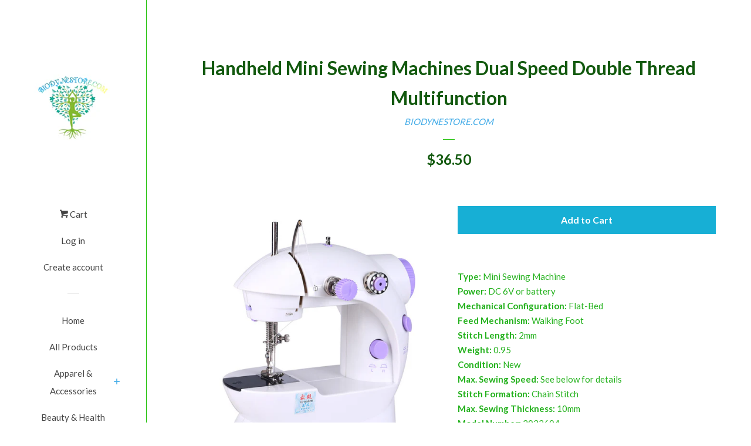

--- FILE ---
content_type: text/html; charset=utf-8
request_url: https://biodynestore.com/products/handheld-mini-sewing-machines-dual-speed-double-thread-multifunction
body_size: 17088
content:
<!doctype html>
<!--[if lt IE 7]><html class="no-js lt-ie9 lt-ie8 lt-ie7" lang="en"> <![endif]-->
<!--[if IE 7]><html class="no-js lt-ie9 lt-ie8" lang="en"> <![endif]-->
<!--[if IE 8]><html class="no-js lt-ie9" lang="en"> <![endif]-->
<!--[if IE 9 ]><html class="ie9 no-js"> <![endif]-->
<!--[if (gt IE 9)|!(IE)]><!--> <html class="no-js"> <!--<![endif]-->
<head>

  <!-- Basic page needs ================================================== -->
  <meta charset="utf-8">
  <meta http-equiv="X-UA-Compatible" content="IE=edge,chrome=1">

  

  <!-- Title and description ================================================== -->
  <title>
  Handheld Mini Sewing Machines Dual Speed Double Thread Multifunction &ndash; BIODYNESTORE.COM
  </title>

  
  <meta name="description" content="Type: Mini Sewing MachinePower: DC 6V or batteryMechanical Configuration: Flat-BedFeed Mechanism: Walking FootStitch Length: 2mmWeight: 0.95Condition: NewMax. Sewing Speed: See below for detailsStitch Formation: Chain StitchMax. Sewing Thickness: 10mmModel Number: 2022604Overall Dimensions: 22.50 x 13.00 x 21.00 cm">
  

  <!-- Social meta ================================================== -->
  <!-- /snippets/social-meta-tags.liquid -->




<meta property="og:site_name" content="BIODYNESTORE.COM">
<meta property="og:url" content="https://biodynestore.com/products/handheld-mini-sewing-machines-dual-speed-double-thread-multifunction">
<meta property="og:title" content="Handheld Mini Sewing Machines Dual Speed Double Thread Multifunction">
<meta property="og:type" content="product">
<meta property="og:description" content="Type: Mini Sewing MachinePower: DC 6V or batteryMechanical Configuration: Flat-BedFeed Mechanism: Walking FootStitch Length: 2mmWeight: 0.95Condition: NewMax. Sewing Speed: See below for detailsStitch Formation: Chain StitchMax. Sewing Thickness: 10mmModel Number: 2022604Overall Dimensions: 22.50 x 13.00 x 21.00 cm">

  <meta property="og:price:amount" content="36.50">
  <meta property="og:price:currency" content="USD">

<meta property="og:image" content="http://biodynestore.com/cdn/shop/products/product-image-381455299_1200x1200.jpg?v=1571709075">
<meta property="og:image:secure_url" content="https://biodynestore.com/cdn/shop/products/product-image-381455299_1200x1200.jpg?v=1571709075">


<meta name="twitter:card" content="summary_large_image">
<meta name="twitter:title" content="Handheld Mini Sewing Machines Dual Speed Double Thread Multifunction">
<meta name="twitter:description" content="Type: Mini Sewing MachinePower: DC 6V or batteryMechanical Configuration: Flat-BedFeed Mechanism: Walking FootStitch Length: 2mmWeight: 0.95Condition: NewMax. Sewing Speed: See below for detailsStitch Formation: Chain StitchMax. Sewing Thickness: 10mmModel Number: 2022604Overall Dimensions: 22.50 x 13.00 x 21.00 cm">


  <!-- Helpers ================================================== -->
  <link rel="canonical" href="https://biodynestore.com/products/handheld-mini-sewing-machines-dual-speed-double-thread-multifunction">
  <meta name="viewport" content="width=device-width, initial-scale=1, shrink-to-fit=no">

  
    <!-- Ajaxify Cart Plugin ================================================== -->
    <link href="//biodynestore.com/cdn/shop/t/3/assets/ajaxify.scss.css?v=24382017243716965761513196271" rel="stylesheet" type="text/css" media="all" />
  

  <!-- CSS ================================================== -->
  <link href="//biodynestore.com/cdn/shop/t/3/assets/timber.scss.css?v=95313930641196821351674769156" rel="stylesheet" type="text/css" media="all" />
  
  
  
  <link href="//fonts.googleapis.com/css?family=Lato:400,700" rel="stylesheet" type="text/css" media="all" />


  




  <script>
    window.theme = window.theme || {};

    var theme = {
      cartType: 'drawer',
      moneyFormat: "${{amount}}",
      currentTemplate: 'product',
      variables: {
        mediaQuerySmall: 'screen and (max-width: 480px)',
        bpSmall: false
      }
    }

    document.documentElement.className = document.documentElement.className.replace('no-js', 'js');
  </script>

  <!-- Header hook for plugins ================================================== -->
  <script>window.performance && window.performance.mark && window.performance.mark('shopify.content_for_header.start');</script><meta id="shopify-digital-wallet" name="shopify-digital-wallet" content="/24515653/digital_wallets/dialog">
<meta name="shopify-checkout-api-token" content="db24f7071b502d60b6e83f63b44316de">
<meta id="in-context-paypal-metadata" data-shop-id="24515653" data-venmo-supported="true" data-environment="production" data-locale="en_US" data-paypal-v4="true" data-currency="USD">
<link rel="alternate" type="application/json+oembed" href="https://biodynestore.com/products/handheld-mini-sewing-machines-dual-speed-double-thread-multifunction.oembed">
<script async="async" src="/checkouts/internal/preloads.js?locale=en-US"></script>
<script id="shopify-features" type="application/json">{"accessToken":"db24f7071b502d60b6e83f63b44316de","betas":["rich-media-storefront-analytics"],"domain":"biodynestore.com","predictiveSearch":true,"shopId":24515653,"locale":"en"}</script>
<script>var Shopify = Shopify || {};
Shopify.shop = "biodynestore-com.myshopify.com";
Shopify.locale = "en";
Shopify.currency = {"active":"USD","rate":"1.0"};
Shopify.country = "US";
Shopify.theme = {"name":"Pop","id":6773309469,"schema_name":"Pop","schema_version":"3.6.0","theme_store_id":719,"role":"main"};
Shopify.theme.handle = "null";
Shopify.theme.style = {"id":null,"handle":null};
Shopify.cdnHost = "biodynestore.com/cdn";
Shopify.routes = Shopify.routes || {};
Shopify.routes.root = "/";</script>
<script type="module">!function(o){(o.Shopify=o.Shopify||{}).modules=!0}(window);</script>
<script>!function(o){function n(){var o=[];function n(){o.push(Array.prototype.slice.apply(arguments))}return n.q=o,n}var t=o.Shopify=o.Shopify||{};t.loadFeatures=n(),t.autoloadFeatures=n()}(window);</script>
<script id="shop-js-analytics" type="application/json">{"pageType":"product"}</script>
<script defer="defer" async type="module" src="//biodynestore.com/cdn/shopifycloud/shop-js/modules/v2/client.init-shop-cart-sync_BN7fPSNr.en.esm.js"></script>
<script defer="defer" async type="module" src="//biodynestore.com/cdn/shopifycloud/shop-js/modules/v2/chunk.common_Cbph3Kss.esm.js"></script>
<script defer="defer" async type="module" src="//biodynestore.com/cdn/shopifycloud/shop-js/modules/v2/chunk.modal_DKumMAJ1.esm.js"></script>
<script type="module">
  await import("//biodynestore.com/cdn/shopifycloud/shop-js/modules/v2/client.init-shop-cart-sync_BN7fPSNr.en.esm.js");
await import("//biodynestore.com/cdn/shopifycloud/shop-js/modules/v2/chunk.common_Cbph3Kss.esm.js");
await import("//biodynestore.com/cdn/shopifycloud/shop-js/modules/v2/chunk.modal_DKumMAJ1.esm.js");

  window.Shopify.SignInWithShop?.initShopCartSync?.({"fedCMEnabled":true,"windoidEnabled":true});

</script>
<script id="__st">var __st={"a":24515653,"offset":-28800,"reqid":"f278aa63-89a5-4b3b-8173-536447b477f3-1769735475","pageurl":"biodynestore.com\/products\/handheld-mini-sewing-machines-dual-speed-double-thread-multifunction","u":"3f0b1bc97722","p":"product","rtyp":"product","rid":336348872733};</script>
<script>window.ShopifyPaypalV4VisibilityTracking = true;</script>
<script id="captcha-bootstrap">!function(){'use strict';const t='contact',e='account',n='new_comment',o=[[t,t],['blogs',n],['comments',n],[t,'customer']],c=[[e,'customer_login'],[e,'guest_login'],[e,'recover_customer_password'],[e,'create_customer']],r=t=>t.map((([t,e])=>`form[action*='/${t}']:not([data-nocaptcha='true']) input[name='form_type'][value='${e}']`)).join(','),a=t=>()=>t?[...document.querySelectorAll(t)].map((t=>t.form)):[];function s(){const t=[...o],e=r(t);return a(e)}const i='password',u='form_key',d=['recaptcha-v3-token','g-recaptcha-response','h-captcha-response',i],f=()=>{try{return window.sessionStorage}catch{return}},m='__shopify_v',_=t=>t.elements[u];function p(t,e,n=!1){try{const o=window.sessionStorage,c=JSON.parse(o.getItem(e)),{data:r}=function(t){const{data:e,action:n}=t;return t[m]||n?{data:e,action:n}:{data:t,action:n}}(c);for(const[e,n]of Object.entries(r))t.elements[e]&&(t.elements[e].value=n);n&&o.removeItem(e)}catch(o){console.error('form repopulation failed',{error:o})}}const l='form_type',E='cptcha';function T(t){t.dataset[E]=!0}const w=window,h=w.document,L='Shopify',v='ce_forms',y='captcha';let A=!1;((t,e)=>{const n=(g='f06e6c50-85a8-45c8-87d0-21a2b65856fe',I='https://cdn.shopify.com/shopifycloud/storefront-forms-hcaptcha/ce_storefront_forms_captcha_hcaptcha.v1.5.2.iife.js',D={infoText:'Protected by hCaptcha',privacyText:'Privacy',termsText:'Terms'},(t,e,n)=>{const o=w[L][v],c=o.bindForm;if(c)return c(t,g,e,D).then(n);var r;o.q.push([[t,g,e,D],n]),r=I,A||(h.body.append(Object.assign(h.createElement('script'),{id:'captcha-provider',async:!0,src:r})),A=!0)});var g,I,D;w[L]=w[L]||{},w[L][v]=w[L][v]||{},w[L][v].q=[],w[L][y]=w[L][y]||{},w[L][y].protect=function(t,e){n(t,void 0,e),T(t)},Object.freeze(w[L][y]),function(t,e,n,w,h,L){const[v,y,A,g]=function(t,e,n){const i=e?o:[],u=t?c:[],d=[...i,...u],f=r(d),m=r(i),_=r(d.filter((([t,e])=>n.includes(e))));return[a(f),a(m),a(_),s()]}(w,h,L),I=t=>{const e=t.target;return e instanceof HTMLFormElement?e:e&&e.form},D=t=>v().includes(t);t.addEventListener('submit',(t=>{const e=I(t);if(!e)return;const n=D(e)&&!e.dataset.hcaptchaBound&&!e.dataset.recaptchaBound,o=_(e),c=g().includes(e)&&(!o||!o.value);(n||c)&&t.preventDefault(),c&&!n&&(function(t){try{if(!f())return;!function(t){const e=f();if(!e)return;const n=_(t);if(!n)return;const o=n.value;o&&e.removeItem(o)}(t);const e=Array.from(Array(32),(()=>Math.random().toString(36)[2])).join('');!function(t,e){_(t)||t.append(Object.assign(document.createElement('input'),{type:'hidden',name:u})),t.elements[u].value=e}(t,e),function(t,e){const n=f();if(!n)return;const o=[...t.querySelectorAll(`input[type='${i}']`)].map((({name:t})=>t)),c=[...d,...o],r={};for(const[a,s]of new FormData(t).entries())c.includes(a)||(r[a]=s);n.setItem(e,JSON.stringify({[m]:1,action:t.action,data:r}))}(t,e)}catch(e){console.error('failed to persist form',e)}}(e),e.submit())}));const S=(t,e)=>{t&&!t.dataset[E]&&(n(t,e.some((e=>e===t))),T(t))};for(const o of['focusin','change'])t.addEventListener(o,(t=>{const e=I(t);D(e)&&S(e,y())}));const B=e.get('form_key'),M=e.get(l),P=B&&M;t.addEventListener('DOMContentLoaded',(()=>{const t=y();if(P)for(const e of t)e.elements[l].value===M&&p(e,B);[...new Set([...A(),...v().filter((t=>'true'===t.dataset.shopifyCaptcha))])].forEach((e=>S(e,t)))}))}(h,new URLSearchParams(w.location.search),n,t,e,['guest_login'])})(!0,!0)}();</script>
<script integrity="sha256-4kQ18oKyAcykRKYeNunJcIwy7WH5gtpwJnB7kiuLZ1E=" data-source-attribution="shopify.loadfeatures" defer="defer" src="//biodynestore.com/cdn/shopifycloud/storefront/assets/storefront/load_feature-a0a9edcb.js" crossorigin="anonymous"></script>
<script data-source-attribution="shopify.dynamic_checkout.dynamic.init">var Shopify=Shopify||{};Shopify.PaymentButton=Shopify.PaymentButton||{isStorefrontPortableWallets:!0,init:function(){window.Shopify.PaymentButton.init=function(){};var t=document.createElement("script");t.src="https://biodynestore.com/cdn/shopifycloud/portable-wallets/latest/portable-wallets.en.js",t.type="module",document.head.appendChild(t)}};
</script>
<script data-source-attribution="shopify.dynamic_checkout.buyer_consent">
  function portableWalletsHideBuyerConsent(e){var t=document.getElementById("shopify-buyer-consent"),n=document.getElementById("shopify-subscription-policy-button");t&&n&&(t.classList.add("hidden"),t.setAttribute("aria-hidden","true"),n.removeEventListener("click",e))}function portableWalletsShowBuyerConsent(e){var t=document.getElementById("shopify-buyer-consent"),n=document.getElementById("shopify-subscription-policy-button");t&&n&&(t.classList.remove("hidden"),t.removeAttribute("aria-hidden"),n.addEventListener("click",e))}window.Shopify?.PaymentButton&&(window.Shopify.PaymentButton.hideBuyerConsent=portableWalletsHideBuyerConsent,window.Shopify.PaymentButton.showBuyerConsent=portableWalletsShowBuyerConsent);
</script>
<script data-source-attribution="shopify.dynamic_checkout.cart.bootstrap">document.addEventListener("DOMContentLoaded",(function(){function t(){return document.querySelector("shopify-accelerated-checkout-cart, shopify-accelerated-checkout")}if(t())Shopify.PaymentButton.init();else{new MutationObserver((function(e,n){t()&&(Shopify.PaymentButton.init(),n.disconnect())})).observe(document.body,{childList:!0,subtree:!0})}}));
</script>
<link id="shopify-accelerated-checkout-styles" rel="stylesheet" media="screen" href="https://biodynestore.com/cdn/shopifycloud/portable-wallets/latest/accelerated-checkout-backwards-compat.css" crossorigin="anonymous">
<style id="shopify-accelerated-checkout-cart">
        #shopify-buyer-consent {
  margin-top: 1em;
  display: inline-block;
  width: 100%;
}

#shopify-buyer-consent.hidden {
  display: none;
}

#shopify-subscription-policy-button {
  background: none;
  border: none;
  padding: 0;
  text-decoration: underline;
  font-size: inherit;
  cursor: pointer;
}

#shopify-subscription-policy-button::before {
  box-shadow: none;
}

      </style>

<script>window.performance && window.performance.mark && window.performance.mark('shopify.content_for_header.end');</script>

  

<!--[if lt IE 9]>
<script src="//cdnjs.cloudflare.com/ajax/libs/html5shiv/3.7.2/html5shiv.min.js" type="text/javascript"></script>
<script src="//biodynestore.com/cdn/shop/t/3/assets/respond.min.js?v=52248677837542619231512768882" type="text/javascript"></script>
<link href="//biodynestore.com/cdn/shop/t/3/assets/respond-proxy.html" id="respond-proxy" rel="respond-proxy" />
<link href="//biodynestore.com/search?q=ce709454b46098bbccfc6589e49f9978" id="respond-redirect" rel="respond-redirect" />
<script src="//biodynestore.com/search?q=ce709454b46098bbccfc6589e49f9978" type="text/javascript"></script>
<![endif]-->


  
  

  
  <script src="//biodynestore.com/cdn/shop/t/3/assets/jquery-2.2.3.min.js?v=58211863146907186831512768882" type="text/javascript"></script>
  <script src="//biodynestore.com/cdn/shop/t/3/assets/modernizr.min.js?v=520786850485634651512768882" type="text/javascript"></script>

  <!--[if (gt IE 9)|!(IE)]><!--><script src="//biodynestore.com/cdn/shop/t/3/assets/lazysizes.min.js?v=177476512571513845041512768882" async="async"></script><!--<![endif]-->
  <!--[if lte IE 9]><script src="//biodynestore.com/cdn/shop/t/3/assets/lazysizes.min.js?v=177476512571513845041512768882"></script><![endif]-->

  <!--[if (gt IE 9)|!(IE)]><!--><script src="//biodynestore.com/cdn/shop/t/3/assets/theme.js?v=93755235530463753331512768882" defer="defer"></script><!--<![endif]-->
  <!--[if lte IE 9]><script src="//biodynestore.com/cdn/shop/t/3/assets/theme.js?v=93755235530463753331512768882"></script><![endif]-->

<link href="https://monorail-edge.shopifysvc.com" rel="dns-prefetch">
<script>(function(){if ("sendBeacon" in navigator && "performance" in window) {try {var session_token_from_headers = performance.getEntriesByType('navigation')[0].serverTiming.find(x => x.name == '_s').description;} catch {var session_token_from_headers = undefined;}var session_cookie_matches = document.cookie.match(/_shopify_s=([^;]*)/);var session_token_from_cookie = session_cookie_matches && session_cookie_matches.length === 2 ? session_cookie_matches[1] : "";var session_token = session_token_from_headers || session_token_from_cookie || "";function handle_abandonment_event(e) {var entries = performance.getEntries().filter(function(entry) {return /monorail-edge.shopifysvc.com/.test(entry.name);});if (!window.abandonment_tracked && entries.length === 0) {window.abandonment_tracked = true;var currentMs = Date.now();var navigation_start = performance.timing.navigationStart;var payload = {shop_id: 24515653,url: window.location.href,navigation_start,duration: currentMs - navigation_start,session_token,page_type: "product"};window.navigator.sendBeacon("https://monorail-edge.shopifysvc.com/v1/produce", JSON.stringify({schema_id: "online_store_buyer_site_abandonment/1.1",payload: payload,metadata: {event_created_at_ms: currentMs,event_sent_at_ms: currentMs}}));}}window.addEventListener('pagehide', handle_abandonment_event);}}());</script>
<script id="web-pixels-manager-setup">(function e(e,d,r,n,o){if(void 0===o&&(o={}),!Boolean(null===(a=null===(i=window.Shopify)||void 0===i?void 0:i.analytics)||void 0===a?void 0:a.replayQueue)){var i,a;window.Shopify=window.Shopify||{};var t=window.Shopify;t.analytics=t.analytics||{};var s=t.analytics;s.replayQueue=[],s.publish=function(e,d,r){return s.replayQueue.push([e,d,r]),!0};try{self.performance.mark("wpm:start")}catch(e){}var l=function(){var e={modern:/Edge?\/(1{2}[4-9]|1[2-9]\d|[2-9]\d{2}|\d{4,})\.\d+(\.\d+|)|Firefox\/(1{2}[4-9]|1[2-9]\d|[2-9]\d{2}|\d{4,})\.\d+(\.\d+|)|Chrom(ium|e)\/(9{2}|\d{3,})\.\d+(\.\d+|)|(Maci|X1{2}).+ Version\/(15\.\d+|(1[6-9]|[2-9]\d|\d{3,})\.\d+)([,.]\d+|)( \(\w+\)|)( Mobile\/\w+|) Safari\/|Chrome.+OPR\/(9{2}|\d{3,})\.\d+\.\d+|(CPU[ +]OS|iPhone[ +]OS|CPU[ +]iPhone|CPU IPhone OS|CPU iPad OS)[ +]+(15[._]\d+|(1[6-9]|[2-9]\d|\d{3,})[._]\d+)([._]\d+|)|Android:?[ /-](13[3-9]|1[4-9]\d|[2-9]\d{2}|\d{4,})(\.\d+|)(\.\d+|)|Android.+Firefox\/(13[5-9]|1[4-9]\d|[2-9]\d{2}|\d{4,})\.\d+(\.\d+|)|Android.+Chrom(ium|e)\/(13[3-9]|1[4-9]\d|[2-9]\d{2}|\d{4,})\.\d+(\.\d+|)|SamsungBrowser\/([2-9]\d|\d{3,})\.\d+/,legacy:/Edge?\/(1[6-9]|[2-9]\d|\d{3,})\.\d+(\.\d+|)|Firefox\/(5[4-9]|[6-9]\d|\d{3,})\.\d+(\.\d+|)|Chrom(ium|e)\/(5[1-9]|[6-9]\d|\d{3,})\.\d+(\.\d+|)([\d.]+$|.*Safari\/(?![\d.]+ Edge\/[\d.]+$))|(Maci|X1{2}).+ Version\/(10\.\d+|(1[1-9]|[2-9]\d|\d{3,})\.\d+)([,.]\d+|)( \(\w+\)|)( Mobile\/\w+|) Safari\/|Chrome.+OPR\/(3[89]|[4-9]\d|\d{3,})\.\d+\.\d+|(CPU[ +]OS|iPhone[ +]OS|CPU[ +]iPhone|CPU IPhone OS|CPU iPad OS)[ +]+(10[._]\d+|(1[1-9]|[2-9]\d|\d{3,})[._]\d+)([._]\d+|)|Android:?[ /-](13[3-9]|1[4-9]\d|[2-9]\d{2}|\d{4,})(\.\d+|)(\.\d+|)|Mobile Safari.+OPR\/([89]\d|\d{3,})\.\d+\.\d+|Android.+Firefox\/(13[5-9]|1[4-9]\d|[2-9]\d{2}|\d{4,})\.\d+(\.\d+|)|Android.+Chrom(ium|e)\/(13[3-9]|1[4-9]\d|[2-9]\d{2}|\d{4,})\.\d+(\.\d+|)|Android.+(UC? ?Browser|UCWEB|U3)[ /]?(15\.([5-9]|\d{2,})|(1[6-9]|[2-9]\d|\d{3,})\.\d+)\.\d+|SamsungBrowser\/(5\.\d+|([6-9]|\d{2,})\.\d+)|Android.+MQ{2}Browser\/(14(\.(9|\d{2,})|)|(1[5-9]|[2-9]\d|\d{3,})(\.\d+|))(\.\d+|)|K[Aa][Ii]OS\/(3\.\d+|([4-9]|\d{2,})\.\d+)(\.\d+|)/},d=e.modern,r=e.legacy,n=navigator.userAgent;return n.match(d)?"modern":n.match(r)?"legacy":"unknown"}(),u="modern"===l?"modern":"legacy",c=(null!=n?n:{modern:"",legacy:""})[u],f=function(e){return[e.baseUrl,"/wpm","/b",e.hashVersion,"modern"===e.buildTarget?"m":"l",".js"].join("")}({baseUrl:d,hashVersion:r,buildTarget:u}),m=function(e){var d=e.version,r=e.bundleTarget,n=e.surface,o=e.pageUrl,i=e.monorailEndpoint;return{emit:function(e){var a=e.status,t=e.errorMsg,s=(new Date).getTime(),l=JSON.stringify({metadata:{event_sent_at_ms:s},events:[{schema_id:"web_pixels_manager_load/3.1",payload:{version:d,bundle_target:r,page_url:o,status:a,surface:n,error_msg:t},metadata:{event_created_at_ms:s}}]});if(!i)return console&&console.warn&&console.warn("[Web Pixels Manager] No Monorail endpoint provided, skipping logging."),!1;try{return self.navigator.sendBeacon.bind(self.navigator)(i,l)}catch(e){}var u=new XMLHttpRequest;try{return u.open("POST",i,!0),u.setRequestHeader("Content-Type","text/plain"),u.send(l),!0}catch(e){return console&&console.warn&&console.warn("[Web Pixels Manager] Got an unhandled error while logging to Monorail."),!1}}}}({version:r,bundleTarget:l,surface:e.surface,pageUrl:self.location.href,monorailEndpoint:e.monorailEndpoint});try{o.browserTarget=l,function(e){var d=e.src,r=e.async,n=void 0===r||r,o=e.onload,i=e.onerror,a=e.sri,t=e.scriptDataAttributes,s=void 0===t?{}:t,l=document.createElement("script"),u=document.querySelector("head"),c=document.querySelector("body");if(l.async=n,l.src=d,a&&(l.integrity=a,l.crossOrigin="anonymous"),s)for(var f in s)if(Object.prototype.hasOwnProperty.call(s,f))try{l.dataset[f]=s[f]}catch(e){}if(o&&l.addEventListener("load",o),i&&l.addEventListener("error",i),u)u.appendChild(l);else{if(!c)throw new Error("Did not find a head or body element to append the script");c.appendChild(l)}}({src:f,async:!0,onload:function(){if(!function(){var e,d;return Boolean(null===(d=null===(e=window.Shopify)||void 0===e?void 0:e.analytics)||void 0===d?void 0:d.initialized)}()){var d=window.webPixelsManager.init(e)||void 0;if(d){var r=window.Shopify.analytics;r.replayQueue.forEach((function(e){var r=e[0],n=e[1],o=e[2];d.publishCustomEvent(r,n,o)})),r.replayQueue=[],r.publish=d.publishCustomEvent,r.visitor=d.visitor,r.initialized=!0}}},onerror:function(){return m.emit({status:"failed",errorMsg:"".concat(f," has failed to load")})},sri:function(e){var d=/^sha384-[A-Za-z0-9+/=]+$/;return"string"==typeof e&&d.test(e)}(c)?c:"",scriptDataAttributes:o}),m.emit({status:"loading"})}catch(e){m.emit({status:"failed",errorMsg:(null==e?void 0:e.message)||"Unknown error"})}}})({shopId: 24515653,storefrontBaseUrl: "https://biodynestore.com",extensionsBaseUrl: "https://extensions.shopifycdn.com/cdn/shopifycloud/web-pixels-manager",monorailEndpoint: "https://monorail-edge.shopifysvc.com/unstable/produce_batch",surface: "storefront-renderer",enabledBetaFlags: ["2dca8a86"],webPixelsConfigList: [{"id":"shopify-app-pixel","configuration":"{}","eventPayloadVersion":"v1","runtimeContext":"STRICT","scriptVersion":"0450","apiClientId":"shopify-pixel","type":"APP","privacyPurposes":["ANALYTICS","MARKETING"]},{"id":"shopify-custom-pixel","eventPayloadVersion":"v1","runtimeContext":"LAX","scriptVersion":"0450","apiClientId":"shopify-pixel","type":"CUSTOM","privacyPurposes":["ANALYTICS","MARKETING"]}],isMerchantRequest: false,initData: {"shop":{"name":"BIODYNESTORE.COM","paymentSettings":{"currencyCode":"USD"},"myshopifyDomain":"biodynestore-com.myshopify.com","countryCode":"US","storefrontUrl":"https:\/\/biodynestore.com"},"customer":null,"cart":null,"checkout":null,"productVariants":[{"price":{"amount":36.5,"currencyCode":"USD"},"product":{"title":"Handheld Mini Sewing Machines Dual Speed Double Thread Multifunction","vendor":"BIODYNESTORE.COM","id":"336348872733","untranslatedTitle":"Handheld Mini Sewing Machines Dual Speed Double Thread Multifunction","url":"\/products\/handheld-mini-sewing-machines-dual-speed-double-thread-multifunction","type":""},"id":"4968299397149","image":{"src":"\/\/biodynestore.com\/cdn\/shop\/products\/product-image-381455299.jpg?v=1571709075"},"sku":"2022604","title":"Default Title","untranslatedTitle":"Default Title"}],"purchasingCompany":null},},"https://biodynestore.com/cdn","1d2a099fw23dfb22ep557258f5m7a2edbae",{"modern":"","legacy":""},{"shopId":"24515653","storefrontBaseUrl":"https:\/\/biodynestore.com","extensionBaseUrl":"https:\/\/extensions.shopifycdn.com\/cdn\/shopifycloud\/web-pixels-manager","surface":"storefront-renderer","enabledBetaFlags":"[\"2dca8a86\"]","isMerchantRequest":"false","hashVersion":"1d2a099fw23dfb22ep557258f5m7a2edbae","publish":"custom","events":"[[\"page_viewed\",{}],[\"product_viewed\",{\"productVariant\":{\"price\":{\"amount\":36.5,\"currencyCode\":\"USD\"},\"product\":{\"title\":\"Handheld Mini Sewing Machines Dual Speed Double Thread Multifunction\",\"vendor\":\"BIODYNESTORE.COM\",\"id\":\"336348872733\",\"untranslatedTitle\":\"Handheld Mini Sewing Machines Dual Speed Double Thread Multifunction\",\"url\":\"\/products\/handheld-mini-sewing-machines-dual-speed-double-thread-multifunction\",\"type\":\"\"},\"id\":\"4968299397149\",\"image\":{\"src\":\"\/\/biodynestore.com\/cdn\/shop\/products\/product-image-381455299.jpg?v=1571709075\"},\"sku\":\"2022604\",\"title\":\"Default Title\",\"untranslatedTitle\":\"Default Title\"}}]]"});</script><script>
  window.ShopifyAnalytics = window.ShopifyAnalytics || {};
  window.ShopifyAnalytics.meta = window.ShopifyAnalytics.meta || {};
  window.ShopifyAnalytics.meta.currency = 'USD';
  var meta = {"product":{"id":336348872733,"gid":"gid:\/\/shopify\/Product\/336348872733","vendor":"BIODYNESTORE.COM","type":"","handle":"handheld-mini-sewing-machines-dual-speed-double-thread-multifunction","variants":[{"id":4968299397149,"price":3650,"name":"Handheld Mini Sewing Machines Dual Speed Double Thread Multifunction","public_title":null,"sku":"2022604"}],"remote":false},"page":{"pageType":"product","resourceType":"product","resourceId":336348872733,"requestId":"f278aa63-89a5-4b3b-8173-536447b477f3-1769735475"}};
  for (var attr in meta) {
    window.ShopifyAnalytics.meta[attr] = meta[attr];
  }
</script>
<script class="analytics">
  (function () {
    var customDocumentWrite = function(content) {
      var jquery = null;

      if (window.jQuery) {
        jquery = window.jQuery;
      } else if (window.Checkout && window.Checkout.$) {
        jquery = window.Checkout.$;
      }

      if (jquery) {
        jquery('body').append(content);
      }
    };

    var hasLoggedConversion = function(token) {
      if (token) {
        return document.cookie.indexOf('loggedConversion=' + token) !== -1;
      }
      return false;
    }

    var setCookieIfConversion = function(token) {
      if (token) {
        var twoMonthsFromNow = new Date(Date.now());
        twoMonthsFromNow.setMonth(twoMonthsFromNow.getMonth() + 2);

        document.cookie = 'loggedConversion=' + token + '; expires=' + twoMonthsFromNow;
      }
    }

    var trekkie = window.ShopifyAnalytics.lib = window.trekkie = window.trekkie || [];
    if (trekkie.integrations) {
      return;
    }
    trekkie.methods = [
      'identify',
      'page',
      'ready',
      'track',
      'trackForm',
      'trackLink'
    ];
    trekkie.factory = function(method) {
      return function() {
        var args = Array.prototype.slice.call(arguments);
        args.unshift(method);
        trekkie.push(args);
        return trekkie;
      };
    };
    for (var i = 0; i < trekkie.methods.length; i++) {
      var key = trekkie.methods[i];
      trekkie[key] = trekkie.factory(key);
    }
    trekkie.load = function(config) {
      trekkie.config = config || {};
      trekkie.config.initialDocumentCookie = document.cookie;
      var first = document.getElementsByTagName('script')[0];
      var script = document.createElement('script');
      script.type = 'text/javascript';
      script.onerror = function(e) {
        var scriptFallback = document.createElement('script');
        scriptFallback.type = 'text/javascript';
        scriptFallback.onerror = function(error) {
                var Monorail = {
      produce: function produce(monorailDomain, schemaId, payload) {
        var currentMs = new Date().getTime();
        var event = {
          schema_id: schemaId,
          payload: payload,
          metadata: {
            event_created_at_ms: currentMs,
            event_sent_at_ms: currentMs
          }
        };
        return Monorail.sendRequest("https://" + monorailDomain + "/v1/produce", JSON.stringify(event));
      },
      sendRequest: function sendRequest(endpointUrl, payload) {
        // Try the sendBeacon API
        if (window && window.navigator && typeof window.navigator.sendBeacon === 'function' && typeof window.Blob === 'function' && !Monorail.isIos12()) {
          var blobData = new window.Blob([payload], {
            type: 'text/plain'
          });

          if (window.navigator.sendBeacon(endpointUrl, blobData)) {
            return true;
          } // sendBeacon was not successful

        } // XHR beacon

        var xhr = new XMLHttpRequest();

        try {
          xhr.open('POST', endpointUrl);
          xhr.setRequestHeader('Content-Type', 'text/plain');
          xhr.send(payload);
        } catch (e) {
          console.log(e);
        }

        return false;
      },
      isIos12: function isIos12() {
        return window.navigator.userAgent.lastIndexOf('iPhone; CPU iPhone OS 12_') !== -1 || window.navigator.userAgent.lastIndexOf('iPad; CPU OS 12_') !== -1;
      }
    };
    Monorail.produce('monorail-edge.shopifysvc.com',
      'trekkie_storefront_load_errors/1.1',
      {shop_id: 24515653,
      theme_id: 6773309469,
      app_name: "storefront",
      context_url: window.location.href,
      source_url: "//biodynestore.com/cdn/s/trekkie.storefront.c59ea00e0474b293ae6629561379568a2d7c4bba.min.js"});

        };
        scriptFallback.async = true;
        scriptFallback.src = '//biodynestore.com/cdn/s/trekkie.storefront.c59ea00e0474b293ae6629561379568a2d7c4bba.min.js';
        first.parentNode.insertBefore(scriptFallback, first);
      };
      script.async = true;
      script.src = '//biodynestore.com/cdn/s/trekkie.storefront.c59ea00e0474b293ae6629561379568a2d7c4bba.min.js';
      first.parentNode.insertBefore(script, first);
    };
    trekkie.load(
      {"Trekkie":{"appName":"storefront","development":false,"defaultAttributes":{"shopId":24515653,"isMerchantRequest":null,"themeId":6773309469,"themeCityHash":"3066824195810308167","contentLanguage":"en","currency":"USD","eventMetadataId":"21b825eb-8bdf-4661-a5ba-8c56a408d120"},"isServerSideCookieWritingEnabled":true,"monorailRegion":"shop_domain","enabledBetaFlags":["65f19447","b5387b81"]},"Session Attribution":{},"S2S":{"facebookCapiEnabled":false,"source":"trekkie-storefront-renderer","apiClientId":580111}}
    );

    var loaded = false;
    trekkie.ready(function() {
      if (loaded) return;
      loaded = true;

      window.ShopifyAnalytics.lib = window.trekkie;

      var originalDocumentWrite = document.write;
      document.write = customDocumentWrite;
      try { window.ShopifyAnalytics.merchantGoogleAnalytics.call(this); } catch(error) {};
      document.write = originalDocumentWrite;

      window.ShopifyAnalytics.lib.page(null,{"pageType":"product","resourceType":"product","resourceId":336348872733,"requestId":"f278aa63-89a5-4b3b-8173-536447b477f3-1769735475","shopifyEmitted":true});

      var match = window.location.pathname.match(/checkouts\/(.+)\/(thank_you|post_purchase)/)
      var token = match? match[1]: undefined;
      if (!hasLoggedConversion(token)) {
        setCookieIfConversion(token);
        window.ShopifyAnalytics.lib.track("Viewed Product",{"currency":"USD","variantId":4968299397149,"productId":336348872733,"productGid":"gid:\/\/shopify\/Product\/336348872733","name":"Handheld Mini Sewing Machines Dual Speed Double Thread Multifunction","price":"36.50","sku":"2022604","brand":"BIODYNESTORE.COM","variant":null,"category":"","nonInteraction":true,"remote":false},undefined,undefined,{"shopifyEmitted":true});
      window.ShopifyAnalytics.lib.track("monorail:\/\/trekkie_storefront_viewed_product\/1.1",{"currency":"USD","variantId":4968299397149,"productId":336348872733,"productGid":"gid:\/\/shopify\/Product\/336348872733","name":"Handheld Mini Sewing Machines Dual Speed Double Thread Multifunction","price":"36.50","sku":"2022604","brand":"BIODYNESTORE.COM","variant":null,"category":"","nonInteraction":true,"remote":false,"referer":"https:\/\/biodynestore.com\/products\/handheld-mini-sewing-machines-dual-speed-double-thread-multifunction"});
      }
    });


        var eventsListenerScript = document.createElement('script');
        eventsListenerScript.async = true;
        eventsListenerScript.src = "//biodynestore.com/cdn/shopifycloud/storefront/assets/shop_events_listener-3da45d37.js";
        document.getElementsByTagName('head')[0].appendChild(eventsListenerScript);

})();</script>
<script
  defer
  src="https://biodynestore.com/cdn/shopifycloud/perf-kit/shopify-perf-kit-3.1.0.min.js"
  data-application="storefront-renderer"
  data-shop-id="24515653"
  data-render-region="gcp-us-east1"
  data-page-type="product"
  data-theme-instance-id="6773309469"
  data-theme-name="Pop"
  data-theme-version="3.6.0"
  data-monorail-region="shop_domain"
  data-resource-timing-sampling-rate="10"
  data-shs="true"
  data-shs-beacon="true"
  data-shs-export-with-fetch="true"
  data-shs-logs-sample-rate="1"
  data-shs-beacon-endpoint="https://biodynestore.com/api/collect"
></script>
</head>


<body id="handheld-mini-sewing-machines-dual-speed-double-thread-multifunction" class="template-product" >

  <div id="shopify-section-header" class="shopify-section">





<style>
.site-header {
  
    border-bottom: 1px solid #18bf00;
  
}

@media screen and (max-width: 1024px) {
  .site-header {
    height: 100px;
  }
}


  @media screen and (min-width: 1025px) {
    .site-header {
      border-right: 1px solid #18bf00;
      border-width: 0 1px 0 0;
    }
  }


@media screen and (min-width: 1025px) {
  .main-content {
    margin: 90px 0 0 0;
  }

  .site-header {
    height: 100%;
    width: 250px;
    overflow-y: auto;
    left: 0;
    position: fixed;
  }
}

.nav-mobile {
  width: 250px;
}

.page-move--nav .page-element {
  left: 250px;
}

@media screen and (min-width: 1025px) {
  .page-wrapper {
    left: 250px;
    width: calc(100% - 250px);
  }
}

.supports-csstransforms .page-move--nav .page-element {
  left: 0;
  -webkit-transform: translateX(250px);
  -moz-transform: translateX(250px);
  -ms-transform: translateX(250px);
  -o-transform: translateX(250px);
  transform: translateX(250px);
}

@media screen and (min-width: 1025px) {
  .supports-csstransforms .page-move--cart .page-element {
    left: calc(250px / 2);
  }
}

@media screen and (max-width: 1024px) {
  .page-wrapper {
    top: 100px;
  }
}

.page-move--nav .ajaxify-drawer {
  right: -250px;
}

.supports-csstransforms .page-move--nav .ajaxify-drawer {
  right: 0;
  -webkit-transform: translateX(250px);
  -moz-transform: translateX(250px);
  -ms-transform: translateX(250px);
  -o-transform: translateX(250px);
  transform: translateX(250px);
}

@media screen and (max-width: 1024px) {
  .header-logo img {
    max-height: 70px;
  }
}

@media screen and (min-width: 1025px) {
  .header-logo img {
    max-height: none;
  }
}

.nav-bar {
  height: 100px;
}

@media screen and (max-width: 1024px) {
  .cart-toggle,
  .nav-toggle {
    height: 100px;
  }
}
</style>



<div class="nav-mobile">
  <nav class="nav-bar" role="navigation">
    <div class="wrapper">
      



<ul class="site-nav" id="accessibleNav">
  
  
    

    
    
      
        <li >
          <a href="/" class="site-nav__link site-nav__linknodrop">Home</a>
        </li>
      
    
  
    

    
    
      
        <li >
          <a href="/collections/all" class="site-nav__link site-nav__linknodrop">All Products</a>
        </li>
      
    
  
    

    
    
    
      <li class="site-nav--has-dropdown" aria-haspopup="true">
        <div class="grid--full">
          <div class="grid-item large--one-whole">
            <a href="/collections/apparel-accessories" class="site-nav__linkdrop site-nav__label icon-fallback-text ">
              Apparel & Accessories
            </a>
            <button type="button" class="btn site-nav__dropdown-icon--open site-nav__dropdown-toggle icon-fallback-text medium-down--hide">
              <span class="icon icon-plus" aria-hidden="true"></span>
              <span class="fallback-text">expand</span>
            </button>
            <button type="button" class="btn site-nav__dropdown-icon--close site-nav__dropdown-toggle icon-fallback-text medium-down--hide">
              <span class="icon icon-minus" aria-hidden="true"></span>
              <span class="fallback-text">collapse</span>
            </button>
            <button type="button" class="btn site-nav__dropdown-icon--open site-nav__dropdown-toggle large--hide icon-fallback-text">
              <span class="icon icon-chevron-down" aria-hidden="true"></span>
              <span class="fallback-text">expand</span>
            </button>
            <button type="button" class="btn site-nav__dropdown-icon--close site-nav__dropdown-toggle large--hide icon-fallback-text">
              <span class="icon icon-chevron-up" aria-hidden="true"></span>
              <span class="fallback-text">collapse</span>
            </button>

          </div>
        </div>
        <ul class="site-nav__dropdown">
          
            <li >
              <a href="/collections/shoes" class="site-nav__link">Shoes</a>
            </li>
          
        </ul>
      </li>
    
  
    

    
    
      
        <li >
          <a href="/collections/beauty-health" class="site-nav__link">Beauty & Health</a>
        </li>
      
    
  
    

    
    
      
        <li >
          <a href="https://biodynestore-com.myshopify.com/collections/creative-expression" class="site-nav__link">Creative Expression</a>
        </li>
      
    
  
    

    
    
    
      <li class="site-nav--has-dropdown" aria-haspopup="true">
        <div class="grid--full">
          <div class="grid-item large--one-whole">
            <a href="/collections/home-garden" class="site-nav__linkdrop site-nav__label icon-fallback-text ">
              Home & Garden
            </a>
            <button type="button" class="btn site-nav__dropdown-icon--open site-nav__dropdown-toggle icon-fallback-text medium-down--hide">
              <span class="icon icon-plus" aria-hidden="true"></span>
              <span class="fallback-text">expand</span>
            </button>
            <button type="button" class="btn site-nav__dropdown-icon--close site-nav__dropdown-toggle icon-fallback-text medium-down--hide">
              <span class="icon icon-minus" aria-hidden="true"></span>
              <span class="fallback-text">collapse</span>
            </button>
            <button type="button" class="btn site-nav__dropdown-icon--open site-nav__dropdown-toggle large--hide icon-fallback-text">
              <span class="icon icon-chevron-down" aria-hidden="true"></span>
              <span class="fallback-text">expand</span>
            </button>
            <button type="button" class="btn site-nav__dropdown-icon--close site-nav__dropdown-toggle large--hide icon-fallback-text">
              <span class="icon icon-chevron-up" aria-hidden="true"></span>
              <span class="fallback-text">collapse</span>
            </button>

          </div>
        </div>
        <ul class="site-nav__dropdown">
          
            <li >
              <a href="/collections/home-appliances" class="site-nav__link">Home Appliances</a>
            </li>
          
            <li >
              <a href="/collections/home-improvement" class="site-nav__link">Home Improvement</a>
            </li>
          
            <li >
              <a href="/collections/lights-lighting" class="site-nav__link">Lights &amp; Lighting</a>
            </li>
          
        </ul>
      </li>
    
  
    

    
    
      
        <li >
          <a href="https://biodynestore-com.myshopify.com/collections/sports-entertainment" class="site-nav__link">Sports & Entertainment</a>
        </li>
      
    
  
  
    
      <li class="large--hide">
        <a href="/account/login" class="site-nav__link">Log in</a>
      </li>
      <li class="large--hide">
        <a href="/account/register" class="site-nav__link">Create account</a>
      </li>
    
  
</ul>

    </div>
  </nav>
</div>

<header class="site-header page-element" role="banner" data-section-id="header" data-section-type="header">
  <div class="nav-bar grid--full large--hide">

    <div class="grid-item one-quarter">
      <button type="button" class="text-link nav-toggle" id="navToggle">
        <div class="table-contain">
          <div class="table-contain__inner">
            <span class="icon-fallback-text">
              <span class="icon icon-hamburger" aria-hidden="true"></span>
              <span class="fallback-text">Menu</span>
            </span>
          </div>
        </div>
      </button>
    </div>

    <div class="grid-item two-quarters">

      <div class="table-contain">
        <div class="table-contain__inner">

        
          <div class="h1 header-logo" itemscope itemtype="http://schema.org/Organization">
        

        
          <a href="/" itemprop="url">
            <img src="//biodynestore.com/cdn/shop/files/5_2_450x.png?v=1614287641" alt="BIODYNESTORE.COM" itemprop="logo">
          </a>
        

        
          </div>
        

        </div>
      </div>

    </div>

    <div class="grid-item one-quarter">
      <a href="/cart" class="cart-toggle">
      <div class="table-contain">
        <div class="table-contain__inner">
          <span class="icon-fallback-text">
            <span class="icon icon-cart" aria-hidden="true"></span>
            <span class="fallback-text">Cart</span>
          </span>
        </div>
      </div>
      </a>
    </div>

  </div>

  <div class="wrapper">

    
    <div class="grid--full">
      <div class="grid-item medium-down--hide">
      
        <div class="h1 header-logo" itemscope itemtype="http://schema.org/Organization">
      

      
        
        
<style>
  
  
  @media screen and (min-width: 480px) { 
    #Logo-header {
      max-width: 195px;
      max-height: 195.0px;
    }
    #LogoWrapper-header {
      max-width: 195px;
    }
   } 
  
  
    
    @media screen and (max-width: 479px) {
      #Logo-header {
        max-width: 450px;
        max-height: 450px;
      }
      #LogoWrapper-header {
        max-width: 450px;
      }
    }
  
</style>


        <div id="LogoWrapper-header" class="logo-wrapper js">
          <a href="/" itemprop="url" style="padding-top:100.0%;">
            <img id="Logo-header"
                 class="logo lazyload"
                 data-src="//biodynestore.com/cdn/shop/files/5_2_{width}x.png?v=1614287641"
                 data-widths="[195, 380, 575, 720, 900, 1080, 1296, 1512, 1728, 2048]"
                 data-aspectratio=""
                 data-sizes="auto"
                 alt="BIODYNESTORE.COM"
                 itemprop="logo">
          </a>
        </div>

        <noscript>
          <a href="/" itemprop="url">
            <img src="//biodynestore.com/cdn/shop/files/5_2_450x.png?v=1614287641" alt="BIODYNESTORE.COM" itemprop="logo">
          </a>
        </noscript>
      

      
        </div>
      
      </div>
    </div>

    

    <div class="medium-down--hide">
      <ul class="site-nav">
        <li>
          <a href="/cart" class="cart-toggle site-nav__link">
            <span class="icon icon-cart" aria-hidden="true"></span>
            Cart
            <span id="cartCount" class="hidden-count">(0)</span>
          </a>
        </li>
        
          
            <li>
              <a href="/account/login" class="site-nav__link">Log in</a>
            </li>
            <li>
              <a href="/account/register" class="site-nav__link">Create account</a>
            </li>
          
        
      </ul>

      <hr class="hr--small">
    </div>

    

    <nav class="medium-down--hide" role="navigation">
      



<ul class="site-nav" id="accessibleNav">
  
  
    

    
    
      
        <li >
          <a href="/" class="site-nav__link site-nav__linknodrop">Home</a>
        </li>
      
    
  
    

    
    
      
        <li >
          <a href="/collections/all" class="site-nav__link site-nav__linknodrop">All Products</a>
        </li>
      
    
  
    

    
    
    
      <li class="site-nav--has-dropdown" aria-haspopup="true">
        <div class="grid--full">
          <div class="grid-item large--one-whole">
            <a href="/collections/apparel-accessories" class="site-nav__linkdrop site-nav__label icon-fallback-text ">
              Apparel & Accessories
            </a>
            <button type="button" class="btn site-nav__dropdown-icon--open site-nav__dropdown-toggle icon-fallback-text medium-down--hide">
              <span class="icon icon-plus" aria-hidden="true"></span>
              <span class="fallback-text">expand</span>
            </button>
            <button type="button" class="btn site-nav__dropdown-icon--close site-nav__dropdown-toggle icon-fallback-text medium-down--hide">
              <span class="icon icon-minus" aria-hidden="true"></span>
              <span class="fallback-text">collapse</span>
            </button>
            <button type="button" class="btn site-nav__dropdown-icon--open site-nav__dropdown-toggle large--hide icon-fallback-text">
              <span class="icon icon-chevron-down" aria-hidden="true"></span>
              <span class="fallback-text">expand</span>
            </button>
            <button type="button" class="btn site-nav__dropdown-icon--close site-nav__dropdown-toggle large--hide icon-fallback-text">
              <span class="icon icon-chevron-up" aria-hidden="true"></span>
              <span class="fallback-text">collapse</span>
            </button>

          </div>
        </div>
        <ul class="site-nav__dropdown">
          
            <li >
              <a href="/collections/shoes" class="site-nav__link">Shoes</a>
            </li>
          
        </ul>
      </li>
    
  
    

    
    
      
        <li >
          <a href="/collections/beauty-health" class="site-nav__link">Beauty & Health</a>
        </li>
      
    
  
    

    
    
      
        <li >
          <a href="https://biodynestore-com.myshopify.com/collections/creative-expression" class="site-nav__link">Creative Expression</a>
        </li>
      
    
  
    

    
    
    
      <li class="site-nav--has-dropdown" aria-haspopup="true">
        <div class="grid--full">
          <div class="grid-item large--one-whole">
            <a href="/collections/home-garden" class="site-nav__linkdrop site-nav__label icon-fallback-text ">
              Home & Garden
            </a>
            <button type="button" class="btn site-nav__dropdown-icon--open site-nav__dropdown-toggle icon-fallback-text medium-down--hide">
              <span class="icon icon-plus" aria-hidden="true"></span>
              <span class="fallback-text">expand</span>
            </button>
            <button type="button" class="btn site-nav__dropdown-icon--close site-nav__dropdown-toggle icon-fallback-text medium-down--hide">
              <span class="icon icon-minus" aria-hidden="true"></span>
              <span class="fallback-text">collapse</span>
            </button>
            <button type="button" class="btn site-nav__dropdown-icon--open site-nav__dropdown-toggle large--hide icon-fallback-text">
              <span class="icon icon-chevron-down" aria-hidden="true"></span>
              <span class="fallback-text">expand</span>
            </button>
            <button type="button" class="btn site-nav__dropdown-icon--close site-nav__dropdown-toggle large--hide icon-fallback-text">
              <span class="icon icon-chevron-up" aria-hidden="true"></span>
              <span class="fallback-text">collapse</span>
            </button>

          </div>
        </div>
        <ul class="site-nav__dropdown">
          
            <li >
              <a href="/collections/home-appliances" class="site-nav__link">Home Appliances</a>
            </li>
          
            <li >
              <a href="/collections/home-improvement" class="site-nav__link">Home Improvement</a>
            </li>
          
            <li >
              <a href="/collections/lights-lighting" class="site-nav__link">Lights &amp; Lighting</a>
            </li>
          
        </ul>
      </li>
    
  
    

    
    
      
        <li >
          <a href="https://biodynestore-com.myshopify.com/collections/sports-entertainment" class="site-nav__link">Sports & Entertainment</a>
        </li>
      
    
  
  
    
      <li class="large--hide">
        <a href="/account/login" class="site-nav__link">Log in</a>
      </li>
      <li class="large--hide">
        <a href="/account/register" class="site-nav__link">Create account</a>
      </li>
    
  
</ul>

    </nav>

  </div>
</header>


</div>

  <div class="page-wrapper page-element">

    <div id="shopify-section-announcement-bar" class="shopify-section">
  



</div>

    <main class="main-content" role="main">
      <div class="wrapper">

        <!-- /templates/product.liquid -->


<div id="shopify-section-product-template" class="shopify-section">





<div itemscope itemtype="http://schema.org/Product" id="ProductSection" data-section-id="product-template" data-section-type="product-template" data-zoom-enable="false" data-enable-history-state="true">

  <div class="product-single__header text-center">
    <meta itemprop="url" content="https://biodynestore.com/products/handheld-mini-sewing-machines-dual-speed-double-thread-multifunction">
    <meta itemprop="image" content="//biodynestore.com/cdn/shop/products/product-image-381455299_grande.jpg?v=1571709075">

    

    <h1 itemprop="name" class="product-single__title wvendor">Handheld Mini Sewing Machines Dual Speed Double Thread Multifunction</h1>
    
      <p class="product-single__vendor"><a href="/collections/vendors?q=BIODYNESTORE.COM" title="BIODYNESTORE.COM">BIODYNESTORE.COM</a></p>
    
    <hr class="hr--small">

    

    <div class="h2 product-single__price">
      
        <span class="visuallyhidden price-a11y">Regular price</span>
      
      <span class="product-price" >
        $36.50
      </span>

      
    </div>
  </div>

  <div class="grid product-single">
    <div class="grid-item large--one-half text-center">
      <div class="product-single__photos">
        

        
          
          
<style>
  
  
  
    #ProductImage-1430776971293 {
      max-width: 480px;
      max-height: 480.0px;
    }
    #ProductImageWrapper-1430776971293 {
      max-width: 480px;
    }
  
  
  
</style>


          <div id="ProductImageWrapper-1430776971293" class="product-single__image-wrapper js" data-image-id="1430776971293">
            <div style="padding-top:100.0%;">
              <img id="ProductImage-1430776971293"
                   class="product-single__image lazyload"
                   data-src="//biodynestore.com/cdn/shop/products/product-image-381455299_{width}x.jpg?v=1571709075"
                   data-widths="[180, 360, 540, 720, 900, 1080, 1296, 1512, 1728, 2048]"
                   data-aspectratio="1.0"
                   data-sizes="auto"
                   
                   alt="Handheld Mini Sewing Machines Dual Speed Double Thread Multifunction">
            </div>
          </div>
        

        <noscript>
          <img src="//biodynestore.com/cdn/shop/products/product-image-381455299_large.jpg?v=1571709075" alt="Handheld Mini Sewing Machines Dual Speed Double Thread Multifunction">
        </noscript>
      </div>

      
      
    </div>

    <div class="grid-item large--one-half">

      <div itemprop="offers" itemscope itemtype="http://schema.org/Offer">

        
        

        <meta itemprop="priceCurrency" content="USD">
        <meta itemprop="price" content="36.5">

        <link itemprop="availability" href="http://schema.org/InStock">

        
        <form action="/cart/add" method="post" enctype="multipart/form-data" id="addToCartForm-product-template">

          
          <div class="product-single__variants">
            <select name="id" id="ProductSelect-product-template" class="product-single__variants">
              
                

                  
                  <option  selected="selected"  data-sku="2022604" value="4968299397149">Default Title - $36.50 USD</option>

                
              
            </select>
          </div>

          <div class="grid--uniform product-single__addtocart">
            
            <button type="submit" name="add" id="addToCart-product-template" class="btn btn--large btn--full">
              <span class="add-to-cart-text">Add to Cart</span>
            </button>
          </div>

        </form>

      </div>

      <div class="product-single__desc rte" itemprop="description">
        <p><span><strong>Type:</strong> Mini Sewing Machine</span><br><span><strong>Power:</strong> DC 6V or battery</span><br><span><strong>Mechanical Configuration:</strong> Flat-Bed</span><br><span><strong>Feed Mechanism:</strong> Walking Foot</span><br><span><strong>Stitch Length:</strong> 2mm</span><br><span><strong>Weight:</strong> 0.95</span><br><span><strong>Condition:</strong> New</span><br><span><strong>Max. Sewing Speed:</strong> See below for details</span><br><span><strong>Stitch Formation:</strong> Chain Stitch</span><br><span><strong>Max. Sewing Thickness:</strong> 10mm</span><br><span><strong>Model Number:</strong> 2022604</span><br><span><strong>Overall Dimensions:</strong> 22.50 x 13.00 x 21.00 cm</span></p>
      </div>

      
        

<div class="social-sharing" data-permalink="https://biodynestore.com/products/handheld-mini-sewing-machines-dual-speed-double-thread-multifunction">
  
    <a target="_blank" href="//www.facebook.com/sharer.php?u=https://biodynestore.com/products/handheld-mini-sewing-machines-dual-speed-double-thread-multifunction" class="share-facebook">
      <span class="icon icon-facebook" aria-hidden="true"></span>
      <span class="share-title" aria-hidden="true">Share</span>
      <span class="visuallyhidden">Share on Facebook</span>
    </a>
  

  
    <a target="_blank" href="//twitter.com/share?text=Handheld%20Mini%20Sewing%20Machines%20Dual%20Speed%20Double%20Thread%20Multifunction&amp;url=https://biodynestore.com/products/handheld-mini-sewing-machines-dual-speed-double-thread-multifunction" class="share-twitter">
      <span class="icon icon-twitter" aria-hidden="true"></span>
      <span class="share-title" aria-hidden="true">Tweet</span>
      <span class="visuallyhidden">Tweet on Twitter</span>
    </a>
  

  
    
      <a target="_blank" href="//pinterest.com/pin/create/button/?url=https://biodynestore.com/products/handheld-mini-sewing-machines-dual-speed-double-thread-multifunction&amp;media=http://biodynestore.com/cdn/shop/products/product-image-381455299_1024x1024.jpg?v=1571709075&amp;description=Handheld%20Mini%20Sewing%20Machines%20Dual%20Speed%20Double%20Thread%20Multifunction" class="share-pinterest">
        <span class="icon icon-pinterest" aria-hidden="true"></span>
        <span class="share-title" aria-hidden="true">Pin it</span>
        <span class="visuallyhidden">Pin on Pinterest</span>
      </a>
    
  
</div>

      

    </div>
  </div>
  
    






  <div class="section-header text-center">
    <h2 class="section-header__title">Related Products</h2>
    <hr class="hr--small">
  </div>
  <div class="grid-uniform product-grid">
    
    
    
    
      
        
      
    
      
        
          
          <div class="grid-item medium-down--one-half large--one-quarter">
            <!-- snippets/product-grid-item.liquid -->
















<div class="">
  <div class="product-wrapper">
    <a href="/collections/home-appliances/products/savtm-slow-juicer-250w-fruits-vegetables-low-speed-slowly-juice-extractor-juicers-fruit-drinking-machine-for-home" class="product">
      
        
          
          
<style>
  
  
  @media screen and (min-width: 480px) { 
    #ProductImage-1135871590429 {
      max-width: 460px;
      max-height: 460.0px;
    }
    #ProductImageWrapper-1135871590429 {
      max-width: 460px;
    }
   } 
  
  
    
    @media screen and (max-width: 479px) {
      #ProductImage-1135871590429 {
        max-width: 450px;
        max-height: 450px;
      }
      #ProductImageWrapper-1135871590429 {
        max-width: 450px;
      }
    }
  
</style>

          <div id="ProductImageWrapper-1135871590429" class="product__img-wrapper js">
            <div style="padding-top:100.0%;">
              <img id="ProductImage-1135871590429"
                   class="product__img lazyload"
                   data-src="//biodynestore.com/cdn/shop/products/product-image-275933460_{width}x.jpg?v=1571709072"
                   data-widths="[180, 360, 470, 600, 750, 940, 1080, 1296, 1512, 1728, 2048]"
                   data-aspectratio="1.0"
                   data-sizes="auto"
                   alt="SAVTM Slow Juicer 250W Fruits Vegetables Low Speed Slowly Juice Extractor Juicers Fruit Drinking Machine For Home">
            </div>
          </div>
        
        <noscript>
          <img src="//biodynestore.com/cdn/shop/products/product-image-275933460_large.jpg?v=1571709072" alt="SAVTM Slow Juicer 250W Fruits Vegetables Low Speed Slowly Juice Extractor Juicers Fruit Drinking Machine For Home" class="product__img">
        </noscript>
      
      <div class="product__cover"></div>
      

      <div class="product__details text-center">
        <div class="table-contain">
          <div class="table-contain__inner">
            <p class="h4 product__title">SAVTM Slow Juicer 250W Fruits Vegetables Low Speed Slowly Juice Extractor Juicers Fruit Drinking Machine For Home</p>
            <p class="product__price">
              
                <span class="visuallyhidden">Regular price</span>
              
              
              $439.96
              
            </p>
          </div>
        </div>
      </div>
    
    
    </a>
  </div>
</div>

          </div>
        
      
    
      
        
          
          <div class="grid-item medium-down--one-half large--one-quarter">
            <!-- snippets/product-grid-item.liquid -->
















<div class="">
  <div class="product-wrapper">
    <a href="/collections/home-appliances/products/ce-250w-pomegranate-juice-extractor-machine-orange-juice-machine-juice-extracting-machine" class="product">
      
        
          
          
<style>
  
  
  @media screen and (min-width: 480px) { 
    #ProductImage-1135871524893 {
      max-width: 460px;
      max-height: 456.93843594009985px;
    }
    #ProductImageWrapper-1135871524893 {
      max-width: 460px;
    }
   } 
  
  
    
    @media screen and (max-width: 479px) {
      #ProductImage-1135871524893 {
        max-width: 450px;
        max-height: 450px;
      }
      #ProductImageWrapper-1135871524893 {
        max-width: 450px;
      }
    }
  
</style>

          <div id="ProductImageWrapper-1135871524893" class="product__img-wrapper js">
            <div style="padding-top:99.33444259567388%;">
              <img id="ProductImage-1135871524893"
                   class="product__img lazyload"
                   data-src="//biodynestore.com/cdn/shop/products/product-image-475267345_{width}x.jpg?v=1571709072"
                   data-widths="[180, 360, 470, 600, 750, 940, 1080, 1296, 1512, 1728, 2048]"
                   data-aspectratio="1.0067001675041876"
                   data-sizes="auto"
                   alt="CE 250W pomegranate juice extractor machine; Orange juice machine; Juice extracting machine">
            </div>
          </div>
        
        <noscript>
          <img src="//biodynestore.com/cdn/shop/products/product-image-475267345_large.jpg?v=1571709072" alt="CE 250W pomegranate juice extractor machine; Orange juice machine; Juice extracting machine" class="product__img">
        </noscript>
      
      <div class="product__cover"></div>
      

      <div class="product__details text-center">
        <div class="table-contain">
          <div class="table-contain__inner">
            <p class="h4 product__title">CE 250W pomegranate juice extractor machine; Orange juice machine; Juice extracting machine</p>
            <p class="product__price">
              
                <span class="visuallyhidden">Regular price</span>
              
              
              $2,796.00
              
            </p>
          </div>
        </div>
      </div>
    
    
    </a>
  </div>
</div>

          </div>
        
      
    
      
        
          
          <div class="grid-item medium-down--one-half large--one-quarter">
            <!-- snippets/product-grid-item.liquid -->
















<div class="">
  <div class="product-wrapper">
    <a href="/collections/home-appliances/products/stainless-steel-manual-hand-press-juicer-squeezer-citrus-lemon-orange-pomegranate-fruit-juice-extractor-commercial-or-household" class="product">
      
        
          
          
<style>
  
  
  @media screen and (min-width: 480px) { 
    #ProductImage-1135871918109 {
      max-width: 460px;
      max-height: 460.0px;
    }
    #ProductImageWrapper-1135871918109 {
      max-width: 460px;
    }
   } 
  
  
    
    @media screen and (max-width: 479px) {
      #ProductImage-1135871918109 {
        max-width: 450px;
        max-height: 450px;
      }
      #ProductImageWrapper-1135871918109 {
        max-width: 450px;
      }
    }
  
</style>

          <div id="ProductImageWrapper-1135871918109" class="product__img-wrapper js">
            <div style="padding-top:100.0%;">
              <img id="ProductImage-1135871918109"
                   class="product__img lazyload"
                   data-src="//biodynestore.com/cdn/shop/products/product-image-316256710_{width}x.jpg?v=1571709072"
                   data-widths="[180, 360, 470, 600, 750, 940, 1080, 1296, 1512, 1728, 2048]"
                   data-aspectratio="1.0"
                   data-sizes="auto"
                   alt="Stainless Steel manual hand press juicer squeezer citrus lemon orange  pomegranate fruit juice extractor commercial or household">
            </div>
          </div>
        
        <noscript>
          <img src="//biodynestore.com/cdn/shop/products/product-image-316256710_large.jpg?v=1571709072" alt="Stainless Steel manual hand press juicer squeezer citrus lemon orange  pomegranate fruit juice extractor commercial or household" class="product__img">
        </noscript>
      
      <div class="product__cover"></div>
      

      <div class="product__details text-center">
        <div class="table-contain">
          <div class="table-contain__inner">
            <p class="h4 product__title">Stainless Steel manual hand press juicer squeezer citrus lemon orange  pomegranate fruit juice extractor commercial or household</p>
            <p class="product__price">
              
                <span class="visuallyhidden">Regular price</span>
              
              
              From $161.10
              
            </p>
          </div>
        </div>
      </div>
    
    
    </a>
  </div>
</div>

          </div>
        
      
    
      
        
          
          <div class="grid-item medium-down--one-half large--one-quarter">
            <!-- snippets/product-grid-item.liquid -->
















<div class=" last">
  <div class="product-wrapper">
    <a href="/collections/home-appliances/products/popular-handheld-garment-steamer-high-quality-pp-200-ml-portable-clothes-iron-steamer-brush-for-home-humidifier-facial-steamer" class="product">
      
        
          
          
<style>
  
  
  @media screen and (min-width: 480px) { 
    #ProductImage-1135872213021 {
      max-width: 460px;
      max-height: 460.0px;
    }
    #ProductImageWrapper-1135872213021 {
      max-width: 460px;
    }
   } 
  
  
    
    @media screen and (max-width: 479px) {
      #ProductImage-1135872213021 {
        max-width: 450px;
        max-height: 450px;
      }
      #ProductImageWrapper-1135872213021 {
        max-width: 450px;
      }
    }
  
</style>

          <div id="ProductImageWrapper-1135872213021" class="product__img-wrapper js">
            <div style="padding-top:100.0%;">
              <img id="ProductImage-1135872213021"
                   class="product__img lazyload"
                   data-src="//biodynestore.com/cdn/shop/products/product-image-202899579_{width}x.jpg?v=1571709072"
                   data-widths="[180, 360, 470, 600, 750, 940, 1080, 1296, 1512, 1728, 2048]"
                   data-aspectratio="1.0"
                   data-sizes="auto"
                   alt="Popular HandHeld Garment Steamer High-quality PP 200 ml Portable Clothes Iron Steamer Brush For Home Humidifier Facial Steamer">
            </div>
          </div>
        
        <noscript>
          <img src="//biodynestore.com/cdn/shop/products/product-image-202899579_large.jpg?v=1571709072" alt="Popular HandHeld Garment Steamer High-quality PP 200 ml Portable Clothes Iron Steamer Brush For Home Humidifier Facial Steamer" class="product__img">
        </noscript>
      
      <div class="product__cover"></div>
      

      <div class="product__details text-center">
        <div class="table-contain">
          <div class="table-contain__inner">
            <p class="h4 product__title">Popular HandHeld Garment Steamer High-quality PP 200 ml Portable Clothes Iron Steamer Brush For Home Humidifier Facial Steamer</p>
            <p class="product__price">
              
                <span class="visuallyhidden">Regular price</span>
              
              
              From $31.96
              
            </p>
          </div>
        </div>
      </div>
    
    
    </a>
  </div>
</div>

          </div>
        
      
    
  </div>


  
</div>


  <script type="application/json" id="ProductJson-product-template">
    {"id":336348872733,"title":"Handheld Mini Sewing Machines Dual Speed Double Thread Multifunction","handle":"handheld-mini-sewing-machines-dual-speed-double-thread-multifunction","description":"\u003cp\u003e\u003cspan\u003e\u003cstrong\u003eType:\u003c\/strong\u003e Mini Sewing Machine\u003c\/span\u003e\u003cbr\u003e\u003cspan\u003e\u003cstrong\u003ePower:\u003c\/strong\u003e DC 6V or battery\u003c\/span\u003e\u003cbr\u003e\u003cspan\u003e\u003cstrong\u003eMechanical Configuration:\u003c\/strong\u003e Flat-Bed\u003c\/span\u003e\u003cbr\u003e\u003cspan\u003e\u003cstrong\u003eFeed Mechanism:\u003c\/strong\u003e Walking Foot\u003c\/span\u003e\u003cbr\u003e\u003cspan\u003e\u003cstrong\u003eStitch Length:\u003c\/strong\u003e 2mm\u003c\/span\u003e\u003cbr\u003e\u003cspan\u003e\u003cstrong\u003eWeight:\u003c\/strong\u003e 0.95\u003c\/span\u003e\u003cbr\u003e\u003cspan\u003e\u003cstrong\u003eCondition:\u003c\/strong\u003e New\u003c\/span\u003e\u003cbr\u003e\u003cspan\u003e\u003cstrong\u003eMax. Sewing Speed:\u003c\/strong\u003e See below for details\u003c\/span\u003e\u003cbr\u003e\u003cspan\u003e\u003cstrong\u003eStitch Formation:\u003c\/strong\u003e Chain Stitch\u003c\/span\u003e\u003cbr\u003e\u003cspan\u003e\u003cstrong\u003eMax. Sewing Thickness:\u003c\/strong\u003e 10mm\u003c\/span\u003e\u003cbr\u003e\u003cspan\u003e\u003cstrong\u003eModel Number:\u003c\/strong\u003e 2022604\u003c\/span\u003e\u003cbr\u003e\u003cspan\u003e\u003cstrong\u003eOverall Dimensions:\u003c\/strong\u003e 22.50 x 13.00 x 21.00 cm\u003c\/span\u003e\u003c\/p\u003e","published_at":"2017-12-05T14:31:33-08:00","created_at":"2017-12-05T14:31:33-08:00","vendor":"BIODYNESTORE.COM","type":"","tags":[],"price":3650,"price_min":3650,"price_max":3650,"available":true,"price_varies":false,"compare_at_price":3650,"compare_at_price_min":3650,"compare_at_price_max":3650,"compare_at_price_varies":false,"variants":[{"id":4968299397149,"title":"Default Title","option1":"Default Title","option2":null,"option3":null,"sku":"2022604","requires_shipping":true,"taxable":false,"featured_image":{"id":1430776971293,"product_id":336348872733,"position":1,"created_at":"2017-12-05T14:31:35-08:00","updated_at":"2019-10-21T18:51:15-07:00","alt":null,"width":750,"height":750,"src":"\/\/biodynestore.com\/cdn\/shop\/products\/product-image-381455299.jpg?v=1571709075","variant_ids":[4968299397149]},"available":true,"name":"Handheld Mini Sewing Machines Dual Speed Double Thread Multifunction","public_title":null,"options":["Default Title"],"price":3650,"weight":0,"compare_at_price":3650,"inventory_quantity":50,"inventory_management":"shopify","inventory_policy":"deny","barcode":null,"featured_media":{"alt":null,"id":769511293033,"position":1,"preview_image":{"aspect_ratio":1.0,"height":750,"width":750,"src":"\/\/biodynestore.com\/cdn\/shop\/products\/product-image-381455299.jpg?v=1571709075"}},"requires_selling_plan":false,"selling_plan_allocations":[]}],"images":["\/\/biodynestore.com\/cdn\/shop\/products\/product-image-381455299.jpg?v=1571709075"],"featured_image":"\/\/biodynestore.com\/cdn\/shop\/products\/product-image-381455299.jpg?v=1571709075","options":["Title"],"media":[{"alt":null,"id":769511293033,"position":1,"preview_image":{"aspect_ratio":1.0,"height":750,"width":750,"src":"\/\/biodynestore.com\/cdn\/shop\/products\/product-image-381455299.jpg?v=1571709075"},"aspect_ratio":1.0,"height":750,"media_type":"image","src":"\/\/biodynestore.com\/cdn\/shop\/products\/product-image-381455299.jpg?v=1571709075","width":750}],"requires_selling_plan":false,"selling_plan_groups":[],"content":"\u003cp\u003e\u003cspan\u003e\u003cstrong\u003eType:\u003c\/strong\u003e Mini Sewing Machine\u003c\/span\u003e\u003cbr\u003e\u003cspan\u003e\u003cstrong\u003ePower:\u003c\/strong\u003e DC 6V or battery\u003c\/span\u003e\u003cbr\u003e\u003cspan\u003e\u003cstrong\u003eMechanical Configuration:\u003c\/strong\u003e Flat-Bed\u003c\/span\u003e\u003cbr\u003e\u003cspan\u003e\u003cstrong\u003eFeed Mechanism:\u003c\/strong\u003e Walking Foot\u003c\/span\u003e\u003cbr\u003e\u003cspan\u003e\u003cstrong\u003eStitch Length:\u003c\/strong\u003e 2mm\u003c\/span\u003e\u003cbr\u003e\u003cspan\u003e\u003cstrong\u003eWeight:\u003c\/strong\u003e 0.95\u003c\/span\u003e\u003cbr\u003e\u003cspan\u003e\u003cstrong\u003eCondition:\u003c\/strong\u003e New\u003c\/span\u003e\u003cbr\u003e\u003cspan\u003e\u003cstrong\u003eMax. Sewing Speed:\u003c\/strong\u003e See below for details\u003c\/span\u003e\u003cbr\u003e\u003cspan\u003e\u003cstrong\u003eStitch Formation:\u003c\/strong\u003e Chain Stitch\u003c\/span\u003e\u003cbr\u003e\u003cspan\u003e\u003cstrong\u003eMax. Sewing Thickness:\u003c\/strong\u003e 10mm\u003c\/span\u003e\u003cbr\u003e\u003cspan\u003e\u003cstrong\u003eModel Number:\u003c\/strong\u003e 2022604\u003c\/span\u003e\u003cbr\u003e\u003cspan\u003e\u003cstrong\u003eOverall Dimensions:\u003c\/strong\u003e 22.50 x 13.00 x 21.00 cm\u003c\/span\u003e\u003c\/p\u003e"}
  </script>



</div>


      </div>

      <div id="shopify-section-footer" class="shopify-section">


<style>
.site-footer {
  padding: 0 0 30px;

  
}

@media screen and (min-width: 1025px) {
  .site-footer {
    
    padding: 60px 0;
  }
}
</style>

<footer class="site-footer small--text-center medium--text-center" role="contentinfo">

  <div class="wrapper">

    <hr class="hr--clear large--hide">

    

    

    
    
    

    

      <div class="grid">

      

        
          <div class="grid-item large--two-thirds">
        

        
          <h3 class="h5 onboarding-header">Contact Us</h3>
        

        <div class="rte">
          <p>Feel free to contact us at anytime at ....&nbsp;</p>
        </div>

        
          </div>
        

      

      

        
          <div class="grid-item large--one-third">
        

          <hr class="hr--clear large--hide">

          <h3 class="h5">Get Connected</h3>

          
            <div class="grid">
              <div class="grid-item medium--two-thirds push--medium--one-sixth">
                
  <label class="form-label--hidden">
    <span class="visuallyhidden">Enter your email</span>
  </label>


<div class="form-vertical">
  <form method="post" action="/contact#contact_form" id="contact_form" accept-charset="UTF-8" class="contact-form"><input type="hidden" name="form_type" value="customer" /><input type="hidden" name="utf8" value="✓" />
    
    
      <input type="hidden" name="contact[tags]" value="newsletter">
      <div class="input-group">
        <input type="email" value="" placeholder="email@example.com" name="contact[email]" id="Email" class="input-group-field" aria-label="email@example.com" autocorrect="off" autocapitalize="off">
        <span class="input-group-btn">
          <button type="submit" class="btn icon-fallback-text" name="commit" id="subscribe">
            <span class="icon icon-chevron-right" aria-hidden="true"></span>
            <span class="fallback-text">Subscribe</span>
          </button>
        </span>
      </div>
    
  </form>
</div>

              </div>
            </div>
          

          

        
          </div>
        

      

      </div>

    

    <hr class="hr--clear">

    

    <div class="text-center">
      
        <ul class="inline-list nav-secondary">
          
            <li><a href="/search">Search</a></li>
          
            <li><a href="https://biodynestore.wordpress.com">Blog</a></li>
          
        </ul>
      
    </div>

    
    
      
      <ul class="inline-list payment-icons text-center">
        
          
            <li>
              <span class="icon-fallback-text">
                <span class="icon icon-paypal" aria-hidden="true"></span>
                <span class="fallback-text">paypal</span>
              </span>
            </li>
          
        
          
        
      </ul>
    

    <div class="text-center">
      <small>
        Copyright &copy; 2026 <a href="/" title="">BIODYNESTORE.COM</a> | <a target="_blank" rel="nofollow" href="https://www.shopify.com?utm_campaign=poweredby&amp;utm_medium=shopify&amp;utm_source=onlinestore">Powered by Shopify</a><br>
      </small>
    </div>

  </div>

</footer>


</div>

    </main>

    
    
      <script src="//biodynestore.com/cdn/shop/t/3/assets/handlebars.min.js?v=79044469952368397291512768881" type="text/javascript"></script>
      
  <script id="cartTemplate" type="text/template">

  <h1 class="text-center">Your Cart</h1>

  
    <form action="/cart" method="post" novalidate>
      <div class="ajaxifyCart--products">
        {{#items}}
        <div class="cart__row" data-line="{{line}}">
          <div class="grid">
            <div class="grid-item medium--two-fifths large--one-fifth text-center">
              <a href="{{url}}" class="ajaxCart--product-image"><img src="{{img}}" alt=""></a>

              <p class="cart__remove"><a href="/cart/change?line={{line}}&amp;quantity=0" class="ajaxifyCart--remove" data-line="{{line}}"><span class="icon icon-cross2" aria-hidden="true"></span> Remove</a></p>
            </div>
            <div class="grid-item medium--three-fifths large--four-fifths">
              <p class="cart__product"><a href="{{ url }}">
                {{name}}
              </a>
              <br><small>{{ variation }}</small></p>

              <div class="grid">

                <div class="grid-item one-half">
                  <span class="cart__mini-labels">QTY</span>
                  <div class="ajaxifyCart--qty">
                    <input type="text" name="updates[]" class="ajaxifyCart--num" value="{{itemQty}}" min="0" data-id="{{key}}" data-line="{{line}}"  aria-label="quantity" pattern="[0-9]*">
                    <span class="ajaxifyCart--qty-adjuster ajaxifyCart--add" data-id="{{key}}" data-line="{{line}}" data-qty="{{itemAdd}}"><span class="add">+</span></span>
                    <span class="ajaxifyCart--qty-adjuster ajaxifyCart--minus" data-id="{{key}}" data-line="{{line}}" data-qty="{{itemMinus}}"><span class="minus">-</span></span>
                  </div>
                </div>

                <div class="grid-item one-half text-right">
                  <span class="cart__mini-labels">Total</span>
                  <p>{{ price }}</p>
                </div>

              </div>
            </div>
          </div>
        </div>
        {{/items}}
      </div>

      <div class="cart__row text-center large--text-right">
        
        <h6>Subtotal
        
        <span class="cart__subtotal">{{ totalPrice }}</span></h6>
      </div>

      <div class="cart__row">
        <div class="grid">

          
          
            <div class="grid-item large--one-half text-center large--text-left">
              <label for="cartSpecialInstructions">Special instructions for seller</label>
              <textarea name="note" class="input-full cart__instructions" id="cartSpecialInstructions"></textarea>
            </div>
          
          

          <div class="grid-item text-center large--text-right large--one-half">

            <input type="submit" class="{{btnClass}}" name="checkout" value="Checkout">

          </div>

        </div>
      </div>
    </form>
  
  </script>
  <script id="drawerTemplate" type="text/template">
  
    <div id="ajaxifyDrawer" class="ajaxify-drawer">
      <div id="ajaxifyCart" class="ajaxifyCart--content {{wrapperClass}}"></div>
    </div>
  
  </script>
  <script id="modalTemplate" type="text/template">
  
    <div id="ajaxifyModal" class="ajaxify-modal">
      <div id="ajaxifyCart" class="ajaxifyCart--content"></div>
    </div>
  
  </script>
  <script id="ajaxifyQty" type="text/template">
  
    <div class="ajaxifyCart--qty">
      <input type="text" class="ajaxifyCart--num" value="{{itemQty}}" min="0" data-id="{{key}}" data-line="{{line}}" aria-label="quantity" pattern="[0-9]*">
      <span class="ajaxifyCart--qty-adjuster ajaxifyCart--add" data-id="{{key}}" data-line="{{line}}" data-qty="{{itemAdd}}">
        <span class="add" aria-hidden="true">+</span>
        <span class="visuallyhidden">Increase item quantity by one</span>
      </span>
      <span class="ajaxifyCart--qty-adjuster ajaxifyCart--minus" data-id="{{key}}" data-line="{{line}}" data-qty="{{itemMinus}}">
        <span class="minus" aria-hidden="true">-</span>
        <span class="visuallyhidden">Reduce item quantity by one</span>
      </span>
    </div>
  
  </script>
  <script id="jsQty" type="text/template">
  
    <div class="js-qty">
      <input type="text" class="js--num" value="{{itemQty}}" min="1" data-id="{{key}}" aria-label="quantity" pattern="[0-9]*" name="{{inputName}}" id="{{inputId}}">
      <span class="js--qty-adjuster js--add" data-id="{{key}}" data-qty="{{itemAdd}}">
        <span class="add" aria-hidden="true">+</span>
        <span class="visuallyhidden">Increase item quantity by one</span>
      </span>
      <span class="js--qty-adjuster js--minus" data-id="{{key}}" data-qty="{{itemMinus}}">
        <span class="minus" aria-hidden="true">-</span>
        <span class="visuallyhidden">Reduce item quantity by one</span>
      </span>
    </div>
  
  </script>

      <script src="//biodynestore.com/cdn/shop/t/3/assets/ajaxify.js?v=64585479973434564731512768884" type="text/javascript"></script>
    

    
      <script src="//biodynestore.com/cdn/shop/t/3/assets/jquery.zoom.min.js?v=121149204177333792811512768882" type="text/javascript"></script>
      <script src="//biodynestore.com/cdn/shopifycloud/storefront/assets/themes_support/option_selection-b017cd28.js" type="text/javascript"></script>

      <script>
        // Override default values of shop.strings for each template.
        // Alternate product templates can change values of
        // add to cart button, sold out, and unavailable states here.
        theme.productStrings = {
          addToCart: "Add to Cart",
          soldOut: "Sold Out",
          unavailable: "Unavailable"
        };
        theme.mapStrings = {
          addressError: "Error looking up that address",
          addressNoResults: "No results for that address",
          addressQueryLimit: "You have exceeded the Google API usage limit. Consider upgrading to a \u003ca href=\"https:\/\/developers.google.com\/maps\/premium\/usage-limits\"\u003ePremium Plan\u003c\/a\u003e.",
          authError: "There was a problem authenticating your Google Maps API Key."
        };
      </script>
    

  </div>

</body>
</html>
